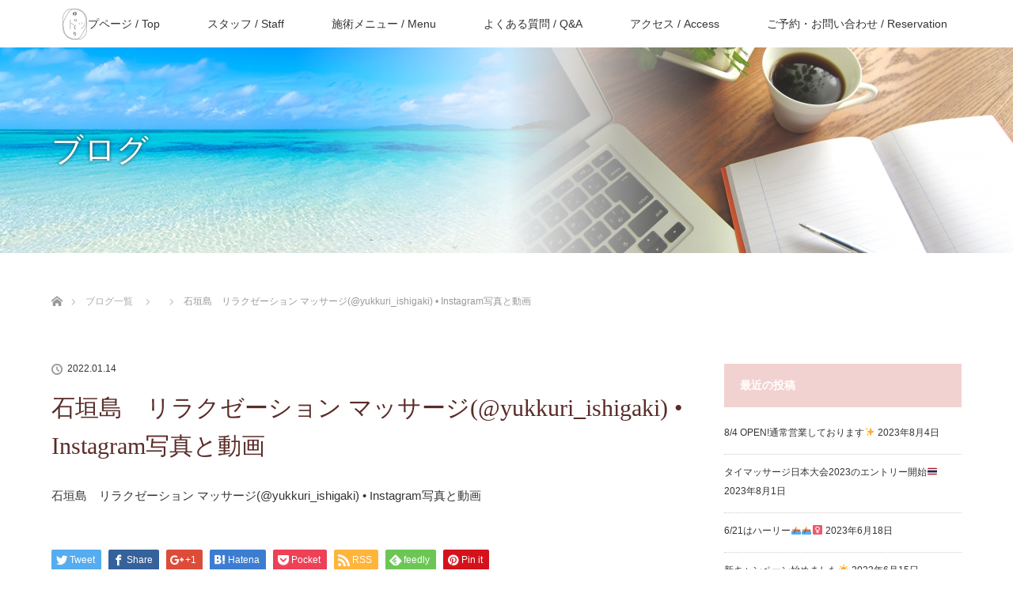

--- FILE ---
content_type: text/html; charset=UTF-8
request_url: https://yukkuri-ishigaki.com/589/%E7%9F%B3%E5%9E%A3%E5%B3%B6%E3%80%80%E3%83%AA%E3%83%A9%E3%82%AF%E3%82%BC%E3%83%BC%E3%82%B7%E3%83%A7%E3%83%B3-%E3%83%9E%E3%83%83%E3%82%B5%E3%83%BC%E3%82%B8yukkuri_ishigaki-instagram/
body_size: 57811
content:
<!DOCTYPE html>
<html class="pc" dir="ltr" lang="ja"
	prefix="og: https://ogp.me/ns#" >
<head prefix="og: http://ogp.me/ns# fb: http://ogp.me/ns/fb#">
<meta charset="UTF-8">
<!--[if IE]><meta http-equiv="X-UA-Compatible" content="IE=edge"><![endif]-->
<meta name="viewport" content="width=device-width">

<meta property="og:type" content="article" />
<meta property="og:url" content="https://yukkuri-ishigaki.com/589/%E7%9F%B3%E5%9E%A3%E5%B3%B6%E3%80%80%E3%83%AA%E3%83%A9%E3%82%AF%E3%82%BC%E3%83%BC%E3%82%B7%E3%83%A7%E3%83%B3-%E3%83%9E%E3%83%83%E3%82%B5%E3%83%BC%E3%82%B8yukkuri_ishigaki-instagram/">
<meta property="og:title" content="石垣島　リラクゼーション マッサージ(@yukkuri_ishigaki) • Instagram写真と動画" />
<meta property="og:description" content="..." />
<meta property="og:site_name" content="石垣島マッサージ「ゆっくり」口コミ紹介多数のタイ古式リラクゼーションサロン" />
<meta property="og:image" content='https://yukkuri-ishigaki.com/web/wp-content/uploads/2018/05/31357778_2186494574710254_4353109531006337024_n.jpg'>
<meta property="og:image:secure_url" content="https://yukkuri-ishigaki.com/web/wp-content/uploads/2018/05/31357778_2186494574710254_4353109531006337024_n.jpg" /> 
<meta property="og:image:width" content="693" /> 
<meta property="og:image:height" content="337" />
<meta property="fb:admins" content="100014381168864" />
<link rel="pingback" href="https://yukkuri-ishigaki.com/web/xmlrpc.php">

		<!-- All in One SEO 4.4.3 - aioseo.com -->
		<title>石垣島 リラクゼーション マッサージ(@yukkuri_ishigaki) • Instagram写真と動画 | 石垣島マッサージ「ゆっくり」口コミ紹介多数のタイ古式リラクゼーションサロン</title>
		<meta name="robots" content="max-image-preview:large" />
		<link rel="canonical" href="https://yukkuri-ishigaki.com/589/%e7%9f%b3%e5%9e%a3%e5%b3%b6%e3%80%80%e3%83%aa%e3%83%a9%e3%82%af%e3%82%bc%e3%83%bc%e3%82%b7%e3%83%a7%e3%83%b3-%e3%83%9e%e3%83%83%e3%82%b5%e3%83%bc%e3%82%b8yukkuri_ishigaki-instagram/" />
		<meta name="generator" content="All in One SEO (AIOSEO) 4.4.3" />
		<meta property="og:locale" content="ja_JP" />
		<meta property="og:site_name" content="石垣島マッサージ「ゆっくり」口コミ紹介多数のタイ古式リラクゼーションサロン |" />
		<meta property="og:type" content="article" />
		<meta property="og:title" content="石垣島 リラクゼーション マッサージ(@yukkuri_ishigaki) • Instagram写真と動画 | 石垣島マッサージ「ゆっくり」口コミ紹介多数のタイ古式リラクゼーションサロン" />
		<meta property="og:url" content="https://yukkuri-ishigaki.com/589/%e7%9f%b3%e5%9e%a3%e5%b3%b6%e3%80%80%e3%83%aa%e3%83%a9%e3%82%af%e3%82%bc%e3%83%bc%e3%82%b7%e3%83%a7%e3%83%b3-%e3%83%9e%e3%83%83%e3%82%b5%e3%83%bc%e3%82%b8yukkuri_ishigaki-instagram/" />
		<meta property="article:published_time" content="2022-01-14T09:51:39+00:00" />
		<meta property="article:modified_time" content="2022-01-14T09:51:39+00:00" />
		<meta name="twitter:card" content="summary" />
		<meta name="twitter:title" content="石垣島 リラクゼーション マッサージ(@yukkuri_ishigaki) • Instagram写真と動画 | 石垣島マッサージ「ゆっくり」口コミ紹介多数のタイ古式リラクゼーションサロン" />
		<script type="application/ld+json" class="aioseo-schema">
			{"@context":"https:\/\/schema.org","@graph":[{"@type":"BreadcrumbList","@id":"https:\/\/yukkuri-ishigaki.com\/589\/%e7%9f%b3%e5%9e%a3%e5%b3%b6%e3%80%80%e3%83%aa%e3%83%a9%e3%82%af%e3%82%bc%e3%83%bc%e3%82%b7%e3%83%a7%e3%83%b3-%e3%83%9e%e3%83%83%e3%82%b5%e3%83%bc%e3%82%b8yukkuri_ishigaki-instagram\/#breadcrumblist","itemListElement":[{"@type":"ListItem","@id":"https:\/\/yukkuri-ishigaki.com\/#listItem","position":1,"item":{"@type":"WebPage","@id":"https:\/\/yukkuri-ishigaki.com\/","name":"\u30db\u30fc\u30e0","url":"https:\/\/yukkuri-ishigaki.com\/"},"nextItem":"https:\/\/yukkuri-ishigaki.com\/589\/%e7%9f%b3%e5%9e%a3%e5%b3%b6%e3%80%80%e3%83%aa%e3%83%a9%e3%82%af%e3%82%bc%e3%83%bc%e3%82%b7%e3%83%a7%e3%83%b3-%e3%83%9e%e3%83%83%e3%82%b5%e3%83%bc%e3%82%b8yukkuri_ishigaki-instagram\/#listItem"},{"@type":"ListItem","@id":"https:\/\/yukkuri-ishigaki.com\/589\/%e7%9f%b3%e5%9e%a3%e5%b3%b6%e3%80%80%e3%83%aa%e3%83%a9%e3%82%af%e3%82%bc%e3%83%bc%e3%82%b7%e3%83%a7%e3%83%b3-%e3%83%9e%e3%83%83%e3%82%b5%e3%83%bc%e3%82%b8yukkuri_ishigaki-instagram\/#listItem","position":2,"item":{"@type":"WebPage","@id":"https:\/\/yukkuri-ishigaki.com\/589\/%e7%9f%b3%e5%9e%a3%e5%b3%b6%e3%80%80%e3%83%aa%e3%83%a9%e3%82%af%e3%82%bc%e3%83%bc%e3%82%b7%e3%83%a7%e3%83%b3-%e3%83%9e%e3%83%83%e3%82%b5%e3%83%bc%e3%82%b8yukkuri_ishigaki-instagram\/","name":"\u77f3\u57a3\u5cf6\u3000\u30ea\u30e9\u30af\u30bc\u30fc\u30b7\u30e7\u30f3 \u30de\u30c3\u30b5\u30fc\u30b8(@yukkuri_ishigaki) \u2022 Instagram\u5199\u771f\u3068\u52d5\u753b","url":"https:\/\/yukkuri-ishigaki.com\/589\/%e7%9f%b3%e5%9e%a3%e5%b3%b6%e3%80%80%e3%83%aa%e3%83%a9%e3%82%af%e3%82%bc%e3%83%bc%e3%82%b7%e3%83%a7%e3%83%b3-%e3%83%9e%e3%83%83%e3%82%b5%e3%83%bc%e3%82%b8yukkuri_ishigaki-instagram\/"},"previousItem":"https:\/\/yukkuri-ishigaki.com\/#listItem"}]},{"@type":"ItemPage","@id":"https:\/\/yukkuri-ishigaki.com\/589\/%e7%9f%b3%e5%9e%a3%e5%b3%b6%e3%80%80%e3%83%aa%e3%83%a9%e3%82%af%e3%82%bc%e3%83%bc%e3%82%b7%e3%83%a7%e3%83%b3-%e3%83%9e%e3%83%83%e3%82%b5%e3%83%bc%e3%82%b8yukkuri_ishigaki-instagram\/#itempage","url":"https:\/\/yukkuri-ishigaki.com\/589\/%e7%9f%b3%e5%9e%a3%e5%b3%b6%e3%80%80%e3%83%aa%e3%83%a9%e3%82%af%e3%82%bc%e3%83%bc%e3%82%b7%e3%83%a7%e3%83%b3-%e3%83%9e%e3%83%83%e3%82%b5%e3%83%bc%e3%82%b8yukkuri_ishigaki-instagram\/","name":"\u77f3\u57a3\u5cf6 \u30ea\u30e9\u30af\u30bc\u30fc\u30b7\u30e7\u30f3 \u30de\u30c3\u30b5\u30fc\u30b8(@yukkuri_ishigaki) \u2022 Instagram\u5199\u771f\u3068\u52d5\u753b | \u77f3\u57a3\u5cf6\u30de\u30c3\u30b5\u30fc\u30b8\u300c\u3086\u3063\u304f\u308a\u300d\u53e3\u30b3\u30df\u7d39\u4ecb\u591a\u6570\u306e\u30bf\u30a4\u53e4\u5f0f\u30ea\u30e9\u30af\u30bc\u30fc\u30b7\u30e7\u30f3\u30b5\u30ed\u30f3","inLanguage":"ja","isPartOf":{"@id":"https:\/\/yukkuri-ishigaki.com\/#website"},"breadcrumb":{"@id":"https:\/\/yukkuri-ishigaki.com\/589\/%e7%9f%b3%e5%9e%a3%e5%b3%b6%e3%80%80%e3%83%aa%e3%83%a9%e3%82%af%e3%82%bc%e3%83%bc%e3%82%b7%e3%83%a7%e3%83%b3-%e3%83%9e%e3%83%83%e3%82%b5%e3%83%bc%e3%82%b8yukkuri_ishigaki-instagram\/#breadcrumblist"},"author":{"@id":"https:\/\/yukkuri-ishigaki.com\/author\/yukkuri\/#author"},"creator":{"@id":"https:\/\/yukkuri-ishigaki.com\/author\/yukkuri\/#author"},"datePublished":"2022-01-14T09:51:39+09:00","dateModified":"2022-01-14T09:51:39+09:00"},{"@type":"Organization","@id":"https:\/\/yukkuri-ishigaki.com\/#organization","name":"\u77f3\u57a3\u5cf6\u30de\u30c3\u30b5\u30fc\u30b8\u300c\u3086\u3063\u304f\u308a\u300d\u53e3\u30b3\u30df\u7d39\u4ecb\u591a\u6570\u306e\u30bf\u30a4\u53e4\u5f0f\u30ea\u30e9\u30af\u30bc\u30fc\u30b7\u30e7\u30f3\u30b5\u30ed\u30f3","url":"https:\/\/yukkuri-ishigaki.com\/"},{"@type":"Person","@id":"https:\/\/yukkuri-ishigaki.com\/author\/yukkuri\/#author","url":"https:\/\/yukkuri-ishigaki.com\/author\/yukkuri\/","name":"yukkuri","image":{"@type":"ImageObject","@id":"https:\/\/yukkuri-ishigaki.com\/589\/%e7%9f%b3%e5%9e%a3%e5%b3%b6%e3%80%80%e3%83%aa%e3%83%a9%e3%82%af%e3%82%bc%e3%83%bc%e3%82%b7%e3%83%a7%e3%83%b3-%e3%83%9e%e3%83%83%e3%82%b5%e3%83%bc%e3%82%b8yukkuri_ishigaki-instagram\/#authorImage","url":"https:\/\/secure.gravatar.com\/avatar\/3c52048c2c1058c28776b26db6e090d5?s=96&d=mm&r=g","width":96,"height":96,"caption":"yukkuri"}},{"@type":"WebSite","@id":"https:\/\/yukkuri-ishigaki.com\/#website","url":"https:\/\/yukkuri-ishigaki.com\/","name":"\u77f3\u57a3\u5cf6\u30de\u30c3\u30b5\u30fc\u30b8\u300c\u3086\u3063\u304f\u308a\u300d\u53e3\u30b3\u30df\u7d39\u4ecb\u591a\u6570\u306e\u30bf\u30a4\u53e4\u5f0f\u30ea\u30e9\u30af\u30bc\u30fc\u30b7\u30e7\u30f3\u30b5\u30ed\u30f3","inLanguage":"ja","publisher":{"@id":"https:\/\/yukkuri-ishigaki.com\/#organization"}}]}
		</script>
		<script type="text/javascript" >
			window.ga=window.ga||function(){(ga.q=ga.q||[]).push(arguments)};ga.l=+new Date;
			ga('create', "UA-107735128-3", 'auto');
			ga('send', 'pageview');
		</script>
		<script async src="https://www.google-analytics.com/analytics.js"></script>
		<!-- All in One SEO -->

<link rel='dns-prefetch' href='//s.w.org' />
<link rel="alternate" type="application/rss+xml" title="石垣島マッサージ「ゆっくり」口コミ紹介多数のタイ古式リラクゼーションサロン &raquo; フィード" href="https://yukkuri-ishigaki.com/feed/" />
<link rel="alternate" type="application/rss+xml" title="石垣島マッサージ「ゆっくり」口コミ紹介多数のタイ古式リラクゼーションサロン &raquo; コメントフィード" href="https://yukkuri-ishigaki.com/comments/feed/" />
<link rel="alternate" type="application/rss+xml" title="石垣島マッサージ「ゆっくり」口コミ紹介多数のタイ古式リラクゼーションサロン &raquo; 石垣島　リラクゼーション マッサージ(@yukkuri_ishigaki) • Instagram写真と動画 のコメントのフィード" href="https://yukkuri-ishigaki.com/589/%e7%9f%b3%e5%9e%a3%e5%b3%b6%e3%80%80%e3%83%aa%e3%83%a9%e3%82%af%e3%82%bc%e3%83%bc%e3%82%b7%e3%83%a7%e3%83%b3-%e3%83%9e%e3%83%83%e3%82%b5%e3%83%bc%e3%82%b8yukkuri_ishigaki-instagram/feed/" />
		<script type="text/javascript">
			window._wpemojiSettings = {"baseUrl":"https:\/\/s.w.org\/images\/core\/emoji\/13.0.1\/72x72\/","ext":".png","svgUrl":"https:\/\/s.w.org\/images\/core\/emoji\/13.0.1\/svg\/","svgExt":".svg","source":{"concatemoji":"https:\/\/yukkuri-ishigaki.com\/web\/wp-includes\/js\/wp-emoji-release.min.js?ver=5.7.14"}};
			!function(e,a,t){var n,r,o,i=a.createElement("canvas"),p=i.getContext&&i.getContext("2d");function s(e,t){var a=String.fromCharCode;p.clearRect(0,0,i.width,i.height),p.fillText(a.apply(this,e),0,0);e=i.toDataURL();return p.clearRect(0,0,i.width,i.height),p.fillText(a.apply(this,t),0,0),e===i.toDataURL()}function c(e){var t=a.createElement("script");t.src=e,t.defer=t.type="text/javascript",a.getElementsByTagName("head")[0].appendChild(t)}for(o=Array("flag","emoji"),t.supports={everything:!0,everythingExceptFlag:!0},r=0;r<o.length;r++)t.supports[o[r]]=function(e){if(!p||!p.fillText)return!1;switch(p.textBaseline="top",p.font="600 32px Arial",e){case"flag":return s([127987,65039,8205,9895,65039],[127987,65039,8203,9895,65039])?!1:!s([55356,56826,55356,56819],[55356,56826,8203,55356,56819])&&!s([55356,57332,56128,56423,56128,56418,56128,56421,56128,56430,56128,56423,56128,56447],[55356,57332,8203,56128,56423,8203,56128,56418,8203,56128,56421,8203,56128,56430,8203,56128,56423,8203,56128,56447]);case"emoji":return!s([55357,56424,8205,55356,57212],[55357,56424,8203,55356,57212])}return!1}(o[r]),t.supports.everything=t.supports.everything&&t.supports[o[r]],"flag"!==o[r]&&(t.supports.everythingExceptFlag=t.supports.everythingExceptFlag&&t.supports[o[r]]);t.supports.everythingExceptFlag=t.supports.everythingExceptFlag&&!t.supports.flag,t.DOMReady=!1,t.readyCallback=function(){t.DOMReady=!0},t.supports.everything||(n=function(){t.readyCallback()},a.addEventListener?(a.addEventListener("DOMContentLoaded",n,!1),e.addEventListener("load",n,!1)):(e.attachEvent("onload",n),a.attachEvent("onreadystatechange",function(){"complete"===a.readyState&&t.readyCallback()})),(n=t.source||{}).concatemoji?c(n.concatemoji):n.wpemoji&&n.twemoji&&(c(n.twemoji),c(n.wpemoji)))}(window,document,window._wpemojiSettings);
		</script>
		<style type="text/css">
img.wp-smiley,
img.emoji {
	display: inline !important;
	border: none !important;
	box-shadow: none !important;
	height: 1em !important;
	width: 1em !important;
	margin: 0 .07em !important;
	vertical-align: -0.1em !important;
	background: none !important;
	padding: 0 !important;
}
</style>
	<link rel='stylesheet' id='style-css'  href='https://yukkuri-ishigaki.com/web/wp-content/themes/lotus_tcd039/style.css?ver=2.0.1' type='text/css' media='all' />
<link rel='stylesheet' id='wp-block-library-css'  href='https://yukkuri-ishigaki.com/web/wp-includes/css/dist/block-library/style.min.css?ver=5.7.14' type='text/css' media='all' />
<link rel='stylesheet' id='contact-form-7-css'  href='https://yukkuri-ishigaki.com/web/wp-content/plugins/contact-form-7/includes/css/styles.css?ver=5.5.6.1' type='text/css' media='all' />
<link rel='stylesheet' id='tcd-maps-css'  href='https://yukkuri-ishigaki.com/web/wp-content/plugins/tcd-google-maps/admin.css?ver=5.7.14' type='text/css' media='all' />
<script type='text/javascript' src='https://yukkuri-ishigaki.com/web/wp-includes/js/jquery/jquery.min.js?ver=3.5.1' id='jquery-core-js'></script>
<script type='text/javascript' src='https://yukkuri-ishigaki.com/web/wp-includes/js/jquery/jquery-migrate.min.js?ver=3.3.2' id='jquery-migrate-js'></script>
<link rel="https://api.w.org/" href="https://yukkuri-ishigaki.com/wp-json/" /><link rel="alternate" type="application/json" href="https://yukkuri-ishigaki.com/wp-json/wp/v2/media/590" /><link rel='shortlink' href='https://yukkuri-ishigaki.com/?p=590' />
<link rel="alternate" type="application/json+oembed" href="https://yukkuri-ishigaki.com/wp-json/oembed/1.0/embed?url=https%3A%2F%2Fyukkuri-ishigaki.com%2F589%2F%25e7%259f%25b3%25e5%259e%25a3%25e5%25b3%25b6%25e3%2580%2580%25e3%2583%25aa%25e3%2583%25a9%25e3%2582%25af%25e3%2582%25bc%25e3%2583%25bc%25e3%2582%25b7%25e3%2583%25a7%25e3%2583%25b3-%25e3%2583%259e%25e3%2583%2583%25e3%2582%25b5%25e3%2583%25bc%25e3%2582%25b8yukkuri_ishigaki-instagram%2F" />
<link rel="alternate" type="text/xml+oembed" href="https://yukkuri-ishigaki.com/wp-json/oembed/1.0/embed?url=https%3A%2F%2Fyukkuri-ishigaki.com%2F589%2F%25e7%259f%25b3%25e5%259e%25a3%25e5%25b3%25b6%25e3%2580%2580%25e3%2583%25aa%25e3%2583%25a9%25e3%2582%25af%25e3%2582%25bc%25e3%2583%25bc%25e3%2582%25b7%25e3%2583%25a7%25e3%2583%25b3-%25e3%2583%259e%25e3%2583%2583%25e3%2582%25b5%25e3%2583%25bc%25e3%2582%25b8yukkuri_ishigaki-instagram%2F&#038;format=xml" />

<link rel="stylesheet" media="screen and (max-width:770px)" href="https://yukkuri-ishigaki.com/web/wp-content/themes/lotus_tcd039/responsive.css?ver=2.0.1">
<link rel="stylesheet" href="https://yukkuri-ishigaki.com/web/wp-content/themes/lotus_tcd039/css/footer-bar.css?ver=2.0.1">

<script src="https://yukkuri-ishigaki.com/web/wp-content/themes/lotus_tcd039/js/jquery.easing.1.3.js?ver=2.0.1"></script>
<script src="https://yukkuri-ishigaki.com/web/wp-content/themes/lotus_tcd039/js/jscript.js?ver=2.0.1"></script>
<script src="https://yukkuri-ishigaki.com/web/wp-content/themes/lotus_tcd039/js/functions.js?ver=2.0.1"></script>
<script src="https://yukkuri-ishigaki.com/web/wp-content/themes/lotus_tcd039/js/comment.js?ver=2.0.1"></script>
<script src="https://yukkuri-ishigaki.com/web/wp-content/themes/lotus_tcd039/js/header_fix.js?ver=2.0.1"></script>

<style type="text/css">
body, input, textarea { font-family: Verdana, "ヒラギノ角ゴ ProN W3", "Hiragino Kaku Gothic ProN", "メイリオ", Meiryo, sans-serif; }
.rich_font { font-weight:500; font-family: "Times New Roman" , "游明朝" , "Yu Mincho" , "游明朝体" , "YuMincho" , "ヒラギノ明朝 Pro W3" , "Hiragino Mincho Pro" , "HiraMinProN-W3" , "HGS明朝E" , "ＭＳ Ｐ明朝" , "MS PMincho" , serif; }

body { font-size:15px; }

.pc #header .logo { font-size:21px; }
.mobile #header .logo { font-size:18px; }
.pc #header .desc { font-size:12px; }
#footer_logo .logo { font-size:40px; }
#footer_logo .desc { font-size:12px; }
.pc #header #logo_text_fixed .logo { font-size:21px; }

.index_box_list .image img, #index_blog_list li .image img, #related_post li a.image img, .styled_post_list1 .image img, #recent_news .image img{
  -webkit-transition: all 0.35s ease-in-out; -moz-transition: all 0.35s ease-in-out; transition: all 0.35s ease-in-out;
  -webkit-transform: scale(1); -moz-transform: scale(1); -ms-transform: scale(1); -o-transform: scale(1); transform: scale(1);
  -webkit-backface-visibility:hidden; backface-visibility:hidden;
}
.index_box_list .image a:hover img, #index_blog_list li .image:hover img, #related_post li a.image:hover img, .styled_post_list1 .image:hover img, #recent_news .image:hover img{
 -webkit-transform: scale(1.2); -moz-transform: scale(1.2); -ms-transform: scale(1.2); -o-transform: scale(1.2); transform: scale(1.2);
}

.pc .home #header_top{ background:rgba(255,255,255,1) }
.pc .home #global_menu{ background:rgba(255,255,255,1.0) }
.pc .header_fix #header{ background:rgba(255,255,255,1) }
	.pc .not_home #header{ background:rgba(255,255,255,1.0) }
.pc .not_home.header_fix2 #header{ background:rgba(255,255,255,1) }
.pc #global_menu > ul > li > a{ color:#333333; }

.pc #index_content2 .catchphrase .headline { font-size:40px; }
.pc #index_content2 .catchphrase .desc { font-size:15px; }

#post_title { font-size:30px; }
.post_content { font-size:15px; }

a:hover, #comment_header ul li a:hover, .pc #global_menu > ul > li.active > a, .pc #global_menu li.current-menu-item > a, .pc #global_menu > ul > li > a:hover, #header_logo .logo a:hover, #bread_crumb li.home a:hover:before, #bread_crumb li a:hover,
 .footer_menu li:first-child a, .footer_menu li:only-child a, #previous_next_post a:hover, .color_headline
  { color:#5A2C28; }

.pc #global_menu ul ul a, #return_top a, .next_page_link a:hover, .page_navi a:hover, .collapse_category_list li a:hover .count, .index_archive_link a:hover, .slick-arrow:hover, #header_logo_index .link:hover,
 #previous_next_page a:hover, .page_navi p.back a:hover, .collapse_category_list li a:hover .count, .mobile #global_menu li a:hover,
  #wp-calendar td a:hover, #wp-calendar #prev a:hover, #wp-calendar #next a:hover, .widget_search #search-btn input:hover, .widget_search #searchsubmit:hover, .side_widget.google_search #searchsubmit:hover,
   #submit_comment:hover, #comment_header ul li a:hover, #comment_header ul li.comment_switch_active a, #comment_header #comment_closed p, #post_pagination a:hover, #post_pagination p, a.menu_button:hover, .mobile .footer_menu a:hover, .mobile #footer_menu_bottom li a:hover
    { background-color:#5A2C28; }

.pc #global_menu ul ul a:hover, #return_top a:hover
 { background-color:#BD5E68; }

.side_headline, #footer_address, #recent_news .headline, .page_navi span.current
 { background-color:#F2D2D0; }

#index_content1_top
 { background-color:#F9F8F4; }

#comment_textarea textarea:focus, #guest_info input:focus, #comment_header ul li a:hover, #comment_header ul li.comment_switch_active a, #comment_header #comment_closed p
 { border-color:#5A2C28; }

#comment_header ul li.comment_switch_active a:after, #comment_header #comment_closed p:after
 { border-color:#5A2C28 transparent transparent transparent; }

.collapse_category_list li a:before
 { border-color: transparent transparent transparent #5A2C28; }


  #site_loader_spinner { border:4px solid rgba(90,44,40,0.2); border-top-color:#5A2C28; }


</style>


<script type="text/javascript">
 jQuery(document).ready(function($){
  $('a').not('a[href^="#"], a[href^="tel"], [href^="javascript:void(0);"], a[target="_blank"]').click(function(){
   var pass = $(this).attr("href");
   $('#site_wrap').animate({opacity:'0'},400,function(){
    $('#site_loader_overlay').show();
    $('#site_loader_spinner').show();
    location.href = pass;
    setTimeout(function(){
     $('#site_wrap').css({opacity:'1'})
    },2500);
   });
   return false;
  });
 });
</script>


<style type="text/css"></style>		<style type="text/css" id="wp-custom-css">
			.concepttext{
	width:300px;
	line-height:200%;
	background:#6E3830;
	margin:30px auto;
	text-align:center;
	font-size:18px;
	color:#fff;
	display:block;
}

.conceptlink{
	display:block;
	color:#fff;
}
.conceptlink:hover {color:#6E3830;background:#fff;border:solid 1px #6E3830;} 
.conceptlink:active {color:#fff;} 		</style>
		<meta name="google-site-verification" content="B_zQVcjIga9luF4d2W8OesQR2goeFObw2nP6o-VdOxA" />

		<!-- All in One SEO 4.4.3 - aioseo.com -->
		<meta name="robots" content="max-image-preview:large" />
		<link rel="canonical" href="https://yukkuri-ishigaki.com/589/%e7%9f%b3%e5%9e%a3%e5%b3%b6%e3%80%80%e3%83%aa%e3%83%a9%e3%82%af%e3%82%bc%e3%83%bc%e3%82%b7%e3%83%a7%e3%83%b3-%e3%83%9e%e3%83%83%e3%82%b5%e3%83%bc%e3%82%b8yukkuri_ishigaki-instagram/" />
		<meta name="generator" content="All in One SEO (AIOSEO) 4.4.3" />
		<meta property="og:locale" content="ja_JP" />
		<meta property="og:site_name" content="石垣島マッサージ「ゆっくり」口コミ紹介多数のタイ古式リラクゼーションサロン |" />
		<meta property="og:type" content="article" />
		<meta property="og:title" content="石垣島 リラクゼーション マッサージ(@yukkuri_ishigaki) • Instagram写真と動画 | 石垣島マッサージ「ゆっくり」口コミ紹介多数のタイ古式リラクゼーションサロン" />
		<meta property="og:url" content="https://yukkuri-ishigaki.com/589/%e7%9f%b3%e5%9e%a3%e5%b3%b6%e3%80%80%e3%83%aa%e3%83%a9%e3%82%af%e3%82%bc%e3%83%bc%e3%82%b7%e3%83%a7%e3%83%b3-%e3%83%9e%e3%83%83%e3%82%b5%e3%83%bc%e3%82%b8yukkuri_ishigaki-instagram/" />
		<meta property="article:published_time" content="2022-01-14T09:51:39+00:00" />
		<meta property="article:modified_time" content="2022-01-14T09:51:39+00:00" />
		<meta name="twitter:card" content="summary" />
		<meta name="twitter:title" content="石垣島 リラクゼーション マッサージ(@yukkuri_ishigaki) • Instagram写真と動画 | 石垣島マッサージ「ゆっくり」口コミ紹介多数のタイ古式リラクゼーションサロン" />
		<script type="application/ld+json" class="aioseo-schema">
			{"@context":"https:\/\/schema.org","@graph":[{"@type":"BreadcrumbList","@id":"https:\/\/yukkuri-ishigaki.com\/589\/%e7%9f%b3%e5%9e%a3%e5%b3%b6%e3%80%80%e3%83%aa%e3%83%a9%e3%82%af%e3%82%bc%e3%83%bc%e3%82%b7%e3%83%a7%e3%83%b3-%e3%83%9e%e3%83%83%e3%82%b5%e3%83%bc%e3%82%b8yukkuri_ishigaki-instagram\/#breadcrumblist","itemListElement":[{"@type":"ListItem","@id":"https:\/\/yukkuri-ishigaki.com\/#listItem","position":1,"item":{"@type":"WebPage","@id":"https:\/\/yukkuri-ishigaki.com\/","name":"\u30db\u30fc\u30e0","url":"https:\/\/yukkuri-ishigaki.com\/"},"nextItem":"https:\/\/yukkuri-ishigaki.com\/589\/%e7%9f%b3%e5%9e%a3%e5%b3%b6%e3%80%80%e3%83%aa%e3%83%a9%e3%82%af%e3%82%bc%e3%83%bc%e3%82%b7%e3%83%a7%e3%83%b3-%e3%83%9e%e3%83%83%e3%82%b5%e3%83%bc%e3%82%b8yukkuri_ishigaki-instagram\/#listItem"},{"@type":"ListItem","@id":"https:\/\/yukkuri-ishigaki.com\/589\/%e7%9f%b3%e5%9e%a3%e5%b3%b6%e3%80%80%e3%83%aa%e3%83%a9%e3%82%af%e3%82%bc%e3%83%bc%e3%82%b7%e3%83%a7%e3%83%b3-%e3%83%9e%e3%83%83%e3%82%b5%e3%83%bc%e3%82%b8yukkuri_ishigaki-instagram\/#listItem","position":2,"item":{"@type":"WebPage","@id":"https:\/\/yukkuri-ishigaki.com\/589\/%e7%9f%b3%e5%9e%a3%e5%b3%b6%e3%80%80%e3%83%aa%e3%83%a9%e3%82%af%e3%82%bc%e3%83%bc%e3%82%b7%e3%83%a7%e3%83%b3-%e3%83%9e%e3%83%83%e3%82%b5%e3%83%bc%e3%82%b8yukkuri_ishigaki-instagram\/","name":"\u77f3\u57a3\u5cf6\u3000\u30ea\u30e9\u30af\u30bc\u30fc\u30b7\u30e7\u30f3 \u30de\u30c3\u30b5\u30fc\u30b8(@yukkuri_ishigaki) \u2022 Instagram\u5199\u771f\u3068\u52d5\u753b","url":"https:\/\/yukkuri-ishigaki.com\/589\/%e7%9f%b3%e5%9e%a3%e5%b3%b6%e3%80%80%e3%83%aa%e3%83%a9%e3%82%af%e3%82%bc%e3%83%bc%e3%82%b7%e3%83%a7%e3%83%b3-%e3%83%9e%e3%83%83%e3%82%b5%e3%83%bc%e3%82%b8yukkuri_ishigaki-instagram\/"},"previousItem":"https:\/\/yukkuri-ishigaki.com\/#listItem"}]},{"@type":"ItemPage","@id":"https:\/\/yukkuri-ishigaki.com\/589\/%e7%9f%b3%e5%9e%a3%e5%b3%b6%e3%80%80%e3%83%aa%e3%83%a9%e3%82%af%e3%82%bc%e3%83%bc%e3%82%b7%e3%83%a7%e3%83%b3-%e3%83%9e%e3%83%83%e3%82%b5%e3%83%bc%e3%82%b8yukkuri_ishigaki-instagram\/#itempage","url":"https:\/\/yukkuri-ishigaki.com\/589\/%e7%9f%b3%e5%9e%a3%e5%b3%b6%e3%80%80%e3%83%aa%e3%83%a9%e3%82%af%e3%82%bc%e3%83%bc%e3%82%b7%e3%83%a7%e3%83%b3-%e3%83%9e%e3%83%83%e3%82%b5%e3%83%bc%e3%82%b8yukkuri_ishigaki-instagram\/","name":"\u77f3\u57a3\u5cf6 \u30ea\u30e9\u30af\u30bc\u30fc\u30b7\u30e7\u30f3 \u30de\u30c3\u30b5\u30fc\u30b8(@yukkuri_ishigaki) \u2022 Instagram\u5199\u771f\u3068\u52d5\u753b | \u77f3\u57a3\u5cf6\u30de\u30c3\u30b5\u30fc\u30b8\u300c\u3086\u3063\u304f\u308a\u300d\u53e3\u30b3\u30df\u7d39\u4ecb\u591a\u6570\u306e\u30bf\u30a4\u53e4\u5f0f\u30ea\u30e9\u30af\u30bc\u30fc\u30b7\u30e7\u30f3\u30b5\u30ed\u30f3","inLanguage":"ja","isPartOf":{"@id":"https:\/\/yukkuri-ishigaki.com\/#website"},"breadcrumb":{"@id":"https:\/\/yukkuri-ishigaki.com\/589\/%e7%9f%b3%e5%9e%a3%e5%b3%b6%e3%80%80%e3%83%aa%e3%83%a9%e3%82%af%e3%82%bc%e3%83%bc%e3%82%b7%e3%83%a7%e3%83%b3-%e3%83%9e%e3%83%83%e3%82%b5%e3%83%bc%e3%82%b8yukkuri_ishigaki-instagram\/#breadcrumblist"},"author":{"@id":"https:\/\/yukkuri-ishigaki.com\/author\/yukkuri\/#author"},"creator":{"@id":"https:\/\/yukkuri-ishigaki.com\/author\/yukkuri\/#author"},"datePublished":"2022-01-14T09:51:39+09:00","dateModified":"2022-01-14T09:51:39+09:00"},{"@type":"Organization","@id":"https:\/\/yukkuri-ishigaki.com\/#organization","name":"\u77f3\u57a3\u5cf6\u30de\u30c3\u30b5\u30fc\u30b8\u300c\u3086\u3063\u304f\u308a\u300d\u53e3\u30b3\u30df\u7d39\u4ecb\u591a\u6570\u306e\u30bf\u30a4\u53e4\u5f0f\u30ea\u30e9\u30af\u30bc\u30fc\u30b7\u30e7\u30f3\u30b5\u30ed\u30f3","url":"https:\/\/yukkuri-ishigaki.com\/"},{"@type":"Person","@id":"https:\/\/yukkuri-ishigaki.com\/author\/yukkuri\/#author","url":"https:\/\/yukkuri-ishigaki.com\/author\/yukkuri\/","name":"yukkuri","image":{"@type":"ImageObject","@id":"https:\/\/yukkuri-ishigaki.com\/589\/%e7%9f%b3%e5%9e%a3%e5%b3%b6%e3%80%80%e3%83%aa%e3%83%a9%e3%82%af%e3%82%bc%e3%83%bc%e3%82%b7%e3%83%a7%e3%83%b3-%e3%83%9e%e3%83%83%e3%82%b5%e3%83%bc%e3%82%b8yukkuri_ishigaki-instagram\/#authorImage","url":"https:\/\/secure.gravatar.com\/avatar\/3c52048c2c1058c28776b26db6e090d5?s=96&d=mm&r=g","width":96,"height":96,"caption":"yukkuri"}},{"@type":"WebSite","@id":"https:\/\/yukkuri-ishigaki.com\/#website","url":"https:\/\/yukkuri-ishigaki.com\/","name":"\u77f3\u57a3\u5cf6\u30de\u30c3\u30b5\u30fc\u30b8\u300c\u3086\u3063\u304f\u308a\u300d\u53e3\u30b3\u30df\u7d39\u4ecb\u591a\u6570\u306e\u30bf\u30a4\u53e4\u5f0f\u30ea\u30e9\u30af\u30bc\u30fc\u30b7\u30e7\u30f3\u30b5\u30ed\u30f3","inLanguage":"ja","publisher":{"@id":"https:\/\/yukkuri-ishigaki.com\/#organization"}}]}
		</script>
		<script type="text/javascript" >
			window.ga=window.ga||function(){(ga.q=ga.q||[]).push(arguments)};ga.l=+new Date;
			ga('create', "UA-107735128-3", 'auto');
			ga('send', 'pageview');
		</script>
		<script async src="https://www.google-analytics.com/analytics.js"></script>
		<!-- All in One SEO -->

<link rel='dns-prefetch' href='//s.w.org' />
<link rel="alternate" type="application/rss+xml" title="石垣島マッサージ「ゆっくり」口コミ紹介多数のタイ古式リラクゼーションサロン &raquo; フィード" href="https://yukkuri-ishigaki.com/feed/" />
<link rel="alternate" type="application/rss+xml" title="石垣島マッサージ「ゆっくり」口コミ紹介多数のタイ古式リラクゼーションサロン &raquo; コメントフィード" href="https://yukkuri-ishigaki.com/comments/feed/" />
<link rel="alternate" type="application/rss+xml" title="石垣島マッサージ「ゆっくり」口コミ紹介多数のタイ古式リラクゼーションサロン &raquo; 石垣島　リラクゼーション マッサージ(@yukkuri_ishigaki) • Instagram写真と動画 のコメントのフィード" href="https://yukkuri-ishigaki.com/589/%e7%9f%b3%e5%9e%a3%e5%b3%b6%e3%80%80%e3%83%aa%e3%83%a9%e3%82%af%e3%82%bc%e3%83%bc%e3%82%b7%e3%83%a7%e3%83%b3-%e3%83%9e%e3%83%83%e3%82%b5%e3%83%bc%e3%82%b8yukkuri_ishigaki-instagram/feed/" />
<script type='text/javascript' src='https://yukkuri-ishigaki.com/web/wp-includes/js/wp-embed.min.js?ver=5.7.14' id='wp-embed-js'></script>
<link rel="https://api.w.org/" href="https://yukkuri-ishigaki.com/wp-json/" /><link rel="alternate" type="application/json" href="https://yukkuri-ishigaki.com/wp-json/wp/v2/media/590" /><link rel='shortlink' href='https://yukkuri-ishigaki.com/?p=590' />
<link rel="alternate" type="application/json+oembed" href="https://yukkuri-ishigaki.com/wp-json/oembed/1.0/embed?url=https%3A%2F%2Fyukkuri-ishigaki.com%2F589%2F%25e7%259f%25b3%25e5%259e%25a3%25e5%25b3%25b6%25e3%2580%2580%25e3%2583%25aa%25e3%2583%25a9%25e3%2582%25af%25e3%2582%25bc%25e3%2583%25bc%25e3%2582%25b7%25e3%2583%25a7%25e3%2583%25b3-%25e3%2583%259e%25e3%2583%2583%25e3%2582%25b5%25e3%2583%25bc%25e3%2582%25b8yukkuri_ishigaki-instagram%2F" />
<link rel="alternate" type="text/xml+oembed" href="https://yukkuri-ishigaki.com/wp-json/oembed/1.0/embed?url=https%3A%2F%2Fyukkuri-ishigaki.com%2F589%2F%25e7%259f%25b3%25e5%259e%25a3%25e5%25b3%25b6%25e3%2580%2580%25e3%2583%25aa%25e3%2583%25a9%25e3%2582%25af%25e3%2582%25bc%25e3%2583%25bc%25e3%2582%25b7%25e3%2583%25a7%25e3%2583%25b3-%25e3%2583%259e%25e3%2583%2583%25e3%2582%25b5%25e3%2583%25bc%25e3%2582%25b8yukkuri_ishigaki-instagram%2F&#038;format=xml" />

<link rel="stylesheet" media="screen and (max-width:770px)" href="https://yukkuri-ishigaki.com/web/wp-content/themes/lotus_tcd039/responsive.css?ver=2.0.1">
<link rel="stylesheet" href="https://yukkuri-ishigaki.com/web/wp-content/themes/lotus_tcd039/css/footer-bar.css?ver=2.0.1">

<script src="https://yukkuri-ishigaki.com/web/wp-content/themes/lotus_tcd039/js/jquery.easing.1.3.js?ver=2.0.1"></script>
<script src="https://yukkuri-ishigaki.com/web/wp-content/themes/lotus_tcd039/js/jscript.js?ver=2.0.1"></script>
<script src="https://yukkuri-ishigaki.com/web/wp-content/themes/lotus_tcd039/js/functions.js?ver=2.0.1"></script>
<script src="https://yukkuri-ishigaki.com/web/wp-content/themes/lotus_tcd039/js/comment.js?ver=2.0.1"></script>
<script src="https://yukkuri-ishigaki.com/web/wp-content/themes/lotus_tcd039/js/header_fix.js?ver=2.0.1"></script>

<style type="text/css">
body, input, textarea { font-family: Verdana, "ヒラギノ角ゴ ProN W3", "Hiragino Kaku Gothic ProN", "メイリオ", Meiryo, sans-serif; }
.rich_font { font-weight:500; font-family: "Times New Roman" , "游明朝" , "Yu Mincho" , "游明朝体" , "YuMincho" , "ヒラギノ明朝 Pro W3" , "Hiragino Mincho Pro" , "HiraMinProN-W3" , "HGS明朝E" , "ＭＳ Ｐ明朝" , "MS PMincho" , serif; }

body { font-size:15px; }

.pc #header .logo { font-size:21px; }
.mobile #header .logo { font-size:18px; }
.pc #header .desc { font-size:12px; }
#footer_logo .logo { font-size:40px; }
#footer_logo .desc { font-size:12px; }
.pc #header #logo_text_fixed .logo { font-size:21px; }

.index_box_list .image img, #index_blog_list li .image img, #related_post li a.image img, .styled_post_list1 .image img, #recent_news .image img{
  -webkit-transition: all 0.35s ease-in-out; -moz-transition: all 0.35s ease-in-out; transition: all 0.35s ease-in-out;
  -webkit-transform: scale(1); -moz-transform: scale(1); -ms-transform: scale(1); -o-transform: scale(1); transform: scale(1);
  -webkit-backface-visibility:hidden; backface-visibility:hidden;
}
.index_box_list .image a:hover img, #index_blog_list li .image:hover img, #related_post li a.image:hover img, .styled_post_list1 .image:hover img, #recent_news .image:hover img{
 -webkit-transform: scale(1.2); -moz-transform: scale(1.2); -ms-transform: scale(1.2); -o-transform: scale(1.2); transform: scale(1.2);
}

.pc .home #header_top{ background:rgba(255,255,255,1) }
.pc .home #global_menu{ background:rgba(255,255,255,1.0) }
.pc .header_fix #header{ background:rgba(255,255,255,1) }
	.pc .not_home #header{ background:rgba(255,255,255,1.0) }
.pc .not_home.header_fix2 #header{ background:rgba(255,255,255,1) }
.pc #global_menu > ul > li > a{ color:#333333; }

.pc #index_content2 .catchphrase .headline { font-size:40px; }
.pc #index_content2 .catchphrase .desc { font-size:15px; }

#post_title { font-size:30px; }
.post_content { font-size:15px; }

a:hover, #comment_header ul li a:hover, .pc #global_menu > ul > li.active > a, .pc #global_menu li.current-menu-item > a, .pc #global_menu > ul > li > a:hover, #header_logo .logo a:hover, #bread_crumb li.home a:hover:before, #bread_crumb li a:hover,
 .footer_menu li:first-child a, .footer_menu li:only-child a, #previous_next_post a:hover, .color_headline
  { color:#5A2C28; }

.pc #global_menu ul ul a, #return_top a, .next_page_link a:hover, .page_navi a:hover, .collapse_category_list li a:hover .count, .index_archive_link a:hover, .slick-arrow:hover, #header_logo_index .link:hover,
 #previous_next_page a:hover, .page_navi p.back a:hover, .collapse_category_list li a:hover .count, .mobile #global_menu li a:hover,
  #wp-calendar td a:hover, #wp-calendar #prev a:hover, #wp-calendar #next a:hover, .widget_search #search-btn input:hover, .widget_search #searchsubmit:hover, .side_widget.google_search #searchsubmit:hover,
   #submit_comment:hover, #comment_header ul li a:hover, #comment_header ul li.comment_switch_active a, #comment_header #comment_closed p, #post_pagination a:hover, #post_pagination p, a.menu_button:hover, .mobile .footer_menu a:hover, .mobile #footer_menu_bottom li a:hover
    { background-color:#5A2C28; }

.pc #global_menu ul ul a:hover, #return_top a:hover
 { background-color:#BD5E68; }

.side_headline, #footer_address, #recent_news .headline, .page_navi span.current
 { background-color:#F2D2D0; }

#index_content1_top
 { background-color:#F9F8F4; }

#comment_textarea textarea:focus, #guest_info input:focus, #comment_header ul li a:hover, #comment_header ul li.comment_switch_active a, #comment_header #comment_closed p
 { border-color:#5A2C28; }

#comment_header ul li.comment_switch_active a:after, #comment_header #comment_closed p:after
 { border-color:#5A2C28 transparent transparent transparent; }

.collapse_category_list li a:before
 { border-color: transparent transparent transparent #5A2C28; }


  #site_loader_spinner { border:4px solid rgba(90,44,40,0.2); border-top-color:#5A2C28; }


</style>


<script type="text/javascript">
 jQuery(document).ready(function($){
  $('a').not('a[href^="#"], a[href^="tel"], [href^="javascript:void(0);"], a[target="_blank"]').click(function(){
   var pass = $(this).attr("href");
   $('#site_wrap').animate({opacity:'0'},400,function(){
    $('#site_loader_overlay').show();
    $('#site_loader_spinner').show();
    location.href = pass;
    setTimeout(function(){
     $('#site_wrap').css({opacity:'1'})
    },2500);
   });
   return false;
  });
 });
</script>


<style type="text/css"></style>		<style type="text/css" id="wp-custom-css">
			.concepttext{
	width:300px;
	line-height:200%;
	background:#6E3830;
	margin:30px auto;
	text-align:center;
	font-size:18px;
	color:#fff;
	display:block;
}

.conceptlink{
	display:block;
	color:#fff;
}
.conceptlink:hover {color:#6E3830;background:#fff;border:solid 1px #6E3830;} 
.conceptlink:active {color:#fff;} 		</style>
			<link rel="shortcut icon" href="https://yukkuri-ishigaki.com/web/wp-content/themes/lotus_tcd039/yukkurifavi.ico" />
</head>
<body id="body" class="attachment attachment-template-default single single-attachment postid-590 attachmentid-590 attachment-html mobile_header_fix not_home fix_top">

<div id="site_loader_overlay">
 <div id="site_loader_spinner"></div>
</div>
<div id="site_wrap">

 <div id="header">
  <div id="header_top">
   <div id="header_logo">
    <div id="logo_image">
 <h1 class="logo">
  <a href="https://yukkuri-ishigaki.com/" title="石垣島マッサージ「ゆっくり」口コミ紹介多数のタイ古式リラクゼーションサロン" data-label="石垣島マッサージ「ゆっくり」口コミ紹介多数のタイ古式リラクゼーションサロン"><img class="h_logo" src="https://yukkuri-ishigaki.com/web/wp-content/uploads/2018/04/logomain_01-1.png?1768733731" alt="石垣島マッサージ「ゆっくり」口コミ紹介多数のタイ古式リラクゼーションサロン" title="石垣島マッサージ「ゆっくり」口コミ紹介多数のタイ古式リラクゼーションサロン" /></a>
 </h1>
</div>
   </div>
  </div><!-- END #header_top -->
    <div id="header_bottom">
   <a href="#" class="menu_button"><span>menu</span></a>
   <div id="logo_image_fixed">
 <p class="logo"><a href="https://yukkuri-ishigaki.com/" title="石垣島マッサージ「ゆっくり」口コミ紹介多数のタイ古式リラクゼーションサロン"><img class="s_logo" src="https://yukkuri-ishigaki.com/web/wp-content/uploads/2018/04/otherlogo.png?1768733731" alt="石垣島マッサージ「ゆっくり」口コミ紹介多数のタイ古式リラクゼーションサロン" title="石垣島マッサージ「ゆっくり」口コミ紹介多数のタイ古式リラクゼーションサロン" /></a></p>
</div>
   <div id="global_menu">
    <ul id="menu-mainmenu" class="menu"><li id="menu-item-15" class="menu-item menu-item-type-post_type menu-item-object-page menu-item-home menu-item-15"><a href="https://yukkuri-ishigaki.com/">トップページ / Top</a></li>
<li id="menu-item-52" class="menu-item menu-item-type-post_type menu-item-object-page menu-item-52"><a href="https://yukkuri-ishigaki.com/staff/">スタッフ / Staff</a></li>
<li id="menu-item-29" class="menu-item menu-item-type-post_type menu-item-object-page menu-item-29"><a href="https://yukkuri-ishigaki.com/menu/">施術メニュー / Menu</a></li>
<li id="menu-item-36" class="menu-item menu-item-type-post_type menu-item-object-page menu-item-36"><a href="https://yukkuri-ishigaki.com/about/">よくある質問 / Q&#038;A</a></li>
<li id="menu-item-37" class="menu-item menu-item-type-post_type menu-item-object-page menu-item-37"><a href="https://yukkuri-ishigaki.com/access/">アクセス / Access</a></li>
<li id="menu-item-27" class="menu-item menu-item-type-post_type menu-item-object-page menu-item-27"><a href="https://yukkuri-ishigaki.com/contact/">ご予約・お問い合わせ /  Reservation</a></li>
</ul>   </div>
  </div><!-- END #header_bottom -->
   </div><!-- END #header -->

    
 <div id="main_contents" class="clearfix">

<div id="header_image">
 <div class="image"><img src="https://yukkuri-ishigaki.com/web/wp-content/uploads/2018/04/128032007.png" title="" alt="" /></div>
 <div class="caption" style="text-shadow:0px 0px 4px #333333; color:#FFFFFF; ">
  <p class="title rich_font" style="font-size:40px;">ブログ</p>
 </div>
</div>

<div id="bread_crumb">

<ul class="clearfix">
 <li itemscope="itemscope" itemtype="http://data-vocabulary.org/Breadcrumb" class="home"><a itemprop="url" href="https://yukkuri-ishigaki.com/"><span itemprop="title" >ホーム</span></a></li>

 <li itemscope="itemscope" itemtype="http://data-vocabulary.org/Breadcrumb"><a itemprop="url" href="https://yukkuri-ishigaki.com/blogindex/"><span itemprop="title" >ブログ一覧</span></a></li>
 <li itemscope="itemscope" itemtype="http://data-vocabulary.org/Breadcrumb">
   </li>
 <li class="last">石垣島　リラクゼーション マッサージ(@yukkuri_ishigaki) • Instagram写真と動画</li>

</ul>
</div>

<div id="main_col" class="clearfix">

<div id="left_col">

 
 <div id="article">

  
  <ul id="post_meta_top" class="clearfix">
   <li class="date"><time class="entry-date updated" datetime="2022-01-14T18:51:39+09:00">2022.01.14</time></li>   <li class="category"></li>  </ul>

  <h2 id="post_title" class="rich_font color_headline">石垣島　リラクゼーション マッサージ(@yukkuri_ishigaki) • Instagram写真と動画</h2>

  
 <!-- banner2 -->
 
  <div class="post_content clearfix">
   <p class="attachment"><a href='https://yukkuri-ishigaki.com/web/wp-content/uploads/2022/01/石垣島　リラクゼーション-マッサージ@yukkuri_ishigaki-•-Instagram写真と動画.html'>石垣島　リラクゼーション マッサージ(@yukkuri_ishigaki) • Instagram写真と動画</a></p>
     </div>

    <div class="single_share clearfix" id="single_share_bottom">
   
<!--Type1-->

<div id="share_top1">

 

<div class="sns mt10 mb45">
<ul class="type1 clearfix">
<!--Twitterボタン-->
<li class="twitter">
<a href="http://twitter.com/share?text=%E7%9F%B3%E5%9E%A3%E5%B3%B6%E3%80%80%E3%83%AA%E3%83%A9%E3%82%AF%E3%82%BC%E3%83%BC%E3%82%B7%E3%83%A7%E3%83%B3+%E3%83%9E%E3%83%83%E3%82%B5%E3%83%BC%E3%82%B8%28%40yukkuri_ishigaki%29+%E2%80%A2+Instagram%E5%86%99%E7%9C%9F%E3%81%A8%E5%8B%95%E7%94%BB&url=https%3A%2F%2Fyukkuri-ishigaki.com%2F589%2F%25e7%259f%25b3%25e5%259e%25a3%25e5%25b3%25b6%25e3%2580%2580%25e3%2583%25aa%25e3%2583%25a9%25e3%2582%25af%25e3%2582%25bc%25e3%2583%25bc%25e3%2582%25b7%25e3%2583%25a7%25e3%2583%25b3-%25e3%2583%259e%25e3%2583%2583%25e3%2582%25b5%25e3%2583%25bc%25e3%2582%25b8yukkuri_ishigaki-instagram%2F&via=&tw_p=tweetbutton&related=" onclick="javascript:window.open(this.href, '', 'menubar=no,toolbar=no,resizable=yes,scrollbars=yes,height=400,width=600');return false;"><i class="icon-twitter"></i><span class="ttl">Tweet</span><span class="share-count"></span></a></li>

<!--Facebookボタン-->
<li class="facebook">
<a href="//www.facebook.com/sharer/sharer.php?u=https://yukkuri-ishigaki.com/589/%e7%9f%b3%e5%9e%a3%e5%b3%b6%e3%80%80%e3%83%aa%e3%83%a9%e3%82%af%e3%82%bc%e3%83%bc%e3%82%b7%e3%83%a7%e3%83%b3-%e3%83%9e%e3%83%83%e3%82%b5%e3%83%bc%e3%82%b8yukkuri_ishigaki-instagram/&amp;t=%E7%9F%B3%E5%9E%A3%E5%B3%B6%E3%80%80%E3%83%AA%E3%83%A9%E3%82%AF%E3%82%BC%E3%83%BC%E3%82%B7%E3%83%A7%E3%83%B3+%E3%83%9E%E3%83%83%E3%82%B5%E3%83%BC%E3%82%B8%28%40yukkuri_ishigaki%29+%E2%80%A2+Instagram%E5%86%99%E7%9C%9F%E3%81%A8%E5%8B%95%E7%94%BB" class="facebook-btn-icon-link" target="blank" rel="nofollow"><i class="icon-facebook"></i><span class="ttl">Share</span><span class="share-count"></span></a></li>

<!--Google+ボタン-->
<li class="googleplus">
<a href="https://plus.google.com/share?url=https%3A%2F%2Fyukkuri-ishigaki.com%2F589%2F%25e7%259f%25b3%25e5%259e%25a3%25e5%25b3%25b6%25e3%2580%2580%25e3%2583%25aa%25e3%2583%25a9%25e3%2582%25af%25e3%2582%25bc%25e3%2583%25bc%25e3%2582%25b7%25e3%2583%25a7%25e3%2583%25b3-%25e3%2583%259e%25e3%2583%2583%25e3%2582%25b5%25e3%2583%25bc%25e3%2582%25b8yukkuri_ishigaki-instagram%2F" onclick="javascript:window.open(this.href, '', 'menubar=no,toolbar=no,resizable=yes,scrollbars=yes,height=600,width=500');return false;"><i class="icon-google-plus"></i><span class="ttl">+1</span><span class="share-count"></span></a></li>

<!--Hatebuボタン-->
<li class="hatebu">
<a href="http://b.hatena.ne.jp/add?mode=confirm&url=https%3A%2F%2Fyukkuri-ishigaki.com%2F589%2F%25e7%259f%25b3%25e5%259e%25a3%25e5%25b3%25b6%25e3%2580%2580%25e3%2583%25aa%25e3%2583%25a9%25e3%2582%25af%25e3%2582%25bc%25e3%2583%25bc%25e3%2582%25b7%25e3%2583%25a7%25e3%2583%25b3-%25e3%2583%259e%25e3%2583%2583%25e3%2582%25b5%25e3%2583%25bc%25e3%2582%25b8yukkuri_ishigaki-instagram%2F" onclick="javascript:window.open(this.href, '', 'menubar=no,toolbar=no,resizable=yes,scrollbars=yes,height=400,width=510');return false;" ><i class="icon-hatebu"></i><span class="ttl">Hatena</span><span class="share-count"></span></a></li>

<!--Pocketボタン-->
<li class="pocket">
<a href="http://getpocket.com/edit?url=https%3A%2F%2Fyukkuri-ishigaki.com%2F589%2F%25e7%259f%25b3%25e5%259e%25a3%25e5%25b3%25b6%25e3%2580%2580%25e3%2583%25aa%25e3%2583%25a9%25e3%2582%25af%25e3%2582%25bc%25e3%2583%25bc%25e3%2582%25b7%25e3%2583%25a7%25e3%2583%25b3-%25e3%2583%259e%25e3%2583%2583%25e3%2582%25b5%25e3%2583%25bc%25e3%2582%25b8yukkuri_ishigaki-instagram%2F&title=%E7%9F%B3%E5%9E%A3%E5%B3%B6%E3%80%80%E3%83%AA%E3%83%A9%E3%82%AF%E3%82%BC%E3%83%BC%E3%82%B7%E3%83%A7%E3%83%B3+%E3%83%9E%E3%83%83%E3%82%B5%E3%83%BC%E3%82%B8%28%40yukkuri_ishigaki%29+%E2%80%A2+Instagram%E5%86%99%E7%9C%9F%E3%81%A8%E5%8B%95%E7%94%BB" target="blank"><i class="icon-pocket"></i><span class="ttl">Pocket</span><span class="share-count"></span></a></li>

<!--RSSボタン-->
<li class="rss">
<a href="https://yukkuri-ishigaki.com/feed/" target="blank"><i class="icon-rss"></i><span class="ttl">RSS</span></a></li>

<!--Feedlyボタン-->
<li class="feedly">
<a href="http://feedly.com/index.html#subscription%2Ffeed%2Fhttps://yukkuri-ishigaki.com/feed/" target="blank"><i class="icon-feedly"></i><span class="ttl">feedly</span><span class="share-count"></span></a></li>

<!--Pinterestボタン-->
<li class="pinterest">
<a rel="nofollow" target="_blank" href="https://www.pinterest.com/pin/create/button/?url=https%3A%2F%2Fyukkuri-ishigaki.com%2F589%2F%25e7%259f%25b3%25e5%259e%25a3%25e5%25b3%25b6%25e3%2580%2580%25e3%2583%25aa%25e3%2583%25a9%25e3%2582%25af%25e3%2582%25bc%25e3%2583%25bc%25e3%2582%25b7%25e3%2583%25a7%25e3%2583%25b3-%25e3%2583%259e%25e3%2583%2583%25e3%2582%25b5%25e3%2583%25bc%25e3%2582%25b8yukkuri_ishigaki-instagram%2F&media=&description=%E7%9F%B3%E5%9E%A3%E5%B3%B6%E3%80%80%E3%83%AA%E3%83%A9%E3%82%AF%E3%82%BC%E3%83%BC%E3%82%B7%E3%83%A7%E3%83%B3+%E3%83%9E%E3%83%83%E3%82%B5%E3%83%BC%E3%82%B8%28%40yukkuri_ishigaki%29+%E2%80%A2+Instagram%E5%86%99%E7%9C%9F%E3%81%A8%E5%8B%95%E7%94%BB"><i class="icon-pinterest"></i><span class="ttl">Pin&nbsp;it</span></a></li>

</ul>
</div>

</div>


<!--Type2-->

<!--Type3-->

<!--Type4-->

<!--Type5-->
  </div>
  
    <ul id="post_meta_bottom" class="clearfix">
   <li class="post_author">投稿者: <a href="https://yukkuri-ishigaki.com/author/yukkuri/" title="yukkuri の投稿" rel="author">yukkuri</a></li>   <li class="post_category"></li>        </ul>
  
    <div id="previous_next_post" class="clearfix">
     </div>
  
 </div><!-- END #article -->

 <!-- banner1 -->
 
 
  
 

</div><!-- END #left_col -->


  <div id="side_col">
  
		<div class="side_widget clearfix widget_recent_entries" id="recent-posts-3">

		<h3 class="side_headline"><span>最近の投稿</span></h3>
		<ul>
											<li>
					<a href="https://yukkuri-ishigaki.com/810/">8/4 OPEN!通常営業しております✨</a>
											<span class="post-date">2023年8月4日</span>
									</li>
											<li>
					<a href="https://yukkuri-ishigaki.com/806/">タイマッサージ日本大会2023のエントリー開始🇹🇭</a>
											<span class="post-date">2023年8月1日</span>
									</li>
											<li>
					<a href="https://yukkuri-ishigaki.com/781/">6/21はハーリー🚣🚣‍♀</a>
											<span class="post-date">2023年6月18日</span>
									</li>
											<li>
					<a href="https://yukkuri-ishigaki.com/791/">新キャンペーン始めました☀</a>
											<span class="post-date">2023年6月15日</span>
									</li>
											<li>
					<a href="https://yukkuri-ishigaki.com/795/">自己紹介します！</a>
											<span class="post-date">2023年6月8日</span>
									</li>
					</ul>

		</div>
<div class="side_widget clearfix tcdw_category_list_widget" id="tcdw_category_list_widget-2">
<h3 class="side_headline"><span>カテゴリー</span></h3><ul class="collapse_category_list">
 	<li class="cat-item cat-item-11"><a href="https://yukkuri-ishigaki.com/./%e3%82%a2%e3%83%ad%e3%83%9e%e3%82%aa%e3%82%a4%e3%83%ab%e3%83%88%e3%83%aa%e3%83%bc%e3%83%88%e3%83%a1%e3%83%b3%e3%83%88/">アロマオイルトリートメント <span class="count">30</span></a>
</li>
	<li class="cat-item cat-item-14"><a href="https://yukkuri-ishigaki.com/./%e3%82%b9%e3%82%af%e3%83%bc%e3%83%ab/">スクール <span class="count">28</span></a>
</li>
	<li class="cat-item cat-item-10"><a href="https://yukkuri-ishigaki.com/./%e3%82%bf%e3%82%a4%e5%8f%a4%e5%bc%8f%e3%83%9e%e3%83%83%e3%82%b5%e3%83%bc%e3%82%b8/">タイ古式マッサージ <span class="count">34</span></a>
</li>
	<li class="cat-item cat-item-1"><a href="https://yukkuri-ishigaki.com/./other/">ブログ <span class="count">108</span></a>
</li>
	<li class="cat-item cat-item-13"><a href="https://yukkuri-ishigaki.com/./%e3%83%aa%e3%83%a9%e3%82%af%e3%82%bc%e3%83%bc%e3%82%b7%e3%83%a7%e3%83%b3/">リラクゼーション <span class="count">33</span></a>
</li>
	<li class="cat-item cat-item-12"><a href="https://yukkuri-ishigaki.com/./%e7%99%92%e3%81%97/">癒し <span class="count">28</span></a>
</li>
	<li class="cat-item cat-item-9"><a href="https://yukkuri-ishigaki.com/./%e7%9f%b3%e5%9e%a3%e5%b3%b6/">石垣島 <span class="count">30</span></a>
</li>
</ul>
</div>
<div class="side_widget clearfix widget_calendar" id="calendar-3">
<h3 class="side_headline"><span>カレンダー</span></h3><div id="calendar_wrap" class="calendar_wrap"><table id="wp-calendar" class="wp-calendar-table">
	<caption>2026年1月</caption>
	<thead>
	<tr>
		<th scope="col" title="月曜日">月</th>
		<th scope="col" title="火曜日">火</th>
		<th scope="col" title="水曜日">水</th>
		<th scope="col" title="木曜日">木</th>
		<th scope="col" title="金曜日">金</th>
		<th scope="col" title="土曜日">土</th>
		<th scope="col" title="日曜日">日</th>
	</tr>
	</thead>
	<tbody>
	<tr>
		<td colspan="3" class="pad">&nbsp;</td><td>1</td><td>2</td><td>3</td><td>4</td>
	</tr>
	<tr>
		<td>5</td><td>6</td><td>7</td><td>8</td><td>9</td><td>10</td><td>11</td>
	</tr>
	<tr>
		<td>12</td><td>13</td><td>14</td><td>15</td><td>16</td><td>17</td><td id="today">18</td>
	</tr>
	<tr>
		<td>19</td><td>20</td><td>21</td><td>22</td><td>23</td><td>24</td><td>25</td>
	</tr>
	<tr>
		<td>26</td><td>27</td><td>28</td><td>29</td><td>30</td><td>31</td>
		<td class="pad" colspan="1">&nbsp;</td>
	</tr>
	</tbody>
	</table><nav aria-label="前と次の月" class="wp-calendar-nav">
		<span class="wp-calendar-nav-prev"><a href="https://yukkuri-ishigaki.com/date/2023/08/">&laquo; 8月</a></span>
		<span class="pad">&nbsp;</span>
		<span class="wp-calendar-nav-next">&nbsp;</span>
	</nav></div></div>
 </div>
 

</div><!-- END #main_col -->


 </div><!-- END #main_contents -->

<div id="footer_wrapper">
	<p style="text-align:center;font-size:40px;color:#5A2C28;margin:0;padding:0;line-height:140%;font-weight:normal;font-family: 'ヒラギノ明朝 ProN W3', 'HiraMinProN-W3', 'HG明朝', 'ＭＳ Ｐ明朝', 'MS PMincho', 'MS 明朝', serif;">ACCESS</p>
	  <p style="text-align:center;font-size:14px;color:#5A2C28;margin:0 0 20px 0;padding:0;line-height:160%;font-weight:normal;font-family: 'ヒラギノ明朝 ProN W3', 'HiraMinProN-W3', 'HG明朝', 'ＭＳ Ｐ明朝', 'MS PMincho', 'MS 明朝', serif;">〜アクセス〜</p>
	<iframe src="https://www.google.com/maps/embed?pb=!1m14!1m8!1m3!1d14539.820923883995!2d124.1479867!3d24.3480521!3m2!1i1024!2i768!4f13.1!3m3!1m2!1s0x0%3A0x831c5080d46e5ac!2z44KG44Gj44GP44KK!5e0!3m2!1sja!2sjp!4v1528652778982" width="100%" height="400" frameborder="0" style="border:0" allowfullscreen></iframe>
 <div id="footer_top">
	 	  
  <div id="footer_top_inner">

   <!-- footer logo -->

   <div id="footer_logo">
    <div class="logo_area">
 <p class="logo"><a href="https://yukkuri-ishigaki.com/" title="石垣島マッサージ「ゆっくり」口コミ紹介多数のタイ古式リラクゼーションサロン"><img class="f_logo" src="https://yukkuri-ishigaki.com/web/wp-content/uploads/2018/04/logomain_01-1.png?1768733731" alt="石垣島マッサージ「ゆっくり」口コミ紹介多数のタイ古式リラクゼーションサロン" title="石垣島マッサージ「ゆっくり」口コミ紹介多数のタイ古式リラクゼーションサロン" /></a></p>
</div>
   </div>

   <!-- footer menu -->
      <div id="footer_menu" class="clearfix">
        <div id="footer-menu1" class="footer_menu clearfix">
     <ul id="menu-top" class="menu"><li id="menu-item-96" class="menu-item menu-item-type-post_type menu-item-object-page menu-item-home menu-item-96"><a href="https://yukkuri-ishigaki.com/">トップページ / Top</a></li>
</ul>    </div>
            <div id="footer-menu2" class="footer_menu clearfix">
     <ul id="menu-staff" class="menu"><li id="menu-item-97" class="menu-item menu-item-type-post_type menu-item-object-page menu-item-97"><a href="https://yukkuri-ishigaki.com/staff/">スタッフ / Staff</a></li>
</ul>    </div>
            <div id="footer-menu3" class="footer_menu clearfix">
     <ul id="menu-menu" class="menu"><li id="menu-item-98" class="menu-item menu-item-type-post_type menu-item-object-page menu-item-98"><a href="https://yukkuri-ishigaki.com/menu/">施術メニュー / Menu</a></li>
</ul>    </div>
            <div id="footer-menu4" class="footer_menu clearfix">
     <ul id="menu-faq" class="menu"><li id="menu-item-99" class="menu-item menu-item-type-post_type menu-item-object-page menu-item-99"><a href="https://yukkuri-ishigaki.com/about/">よくある質問 / Q&#038;A</a></li>
</ul>    </div>
            <div id="footer-menu5" class="footer_menu clearfix">
     <ul id="menu-access" class="menu"><li id="menu-item-100" class="menu-item menu-item-type-post_type menu-item-object-page menu-item-100"><a href="https://yukkuri-ishigaki.com/access/">アクセス / Access</a></li>
</ul>    </div>
            <div id="footer-menu6" class="footer_menu clearfix">
     <ul id="menu-contact" class="menu"><li id="menu-item-101" class="menu-item menu-item-type-post_type menu-item-object-page menu-item-101"><a href="https://yukkuri-ishigaki.com/contact/">ご予約・お問い合わせ /  Reservation</a></li>
</ul>    </div>
       </div>
   

  </div><!-- END #footer_top_inner -->
 </div><!-- END #footer_top -->

    <p id="footer_address"><span class="mr10">石垣島リラクゼーションエステゆっくり</span>〒907-0022 沖縄県石垣市字大川198-8 シグマビル 一階<span class="ml10">080-6491-9717</span></p>
   
 <div id="footer_bottom">
  <div id="footer_bottom_inner" class="clearfix">
   <!-- social button -->
      <ul class="clearfix" id="footer_social_link">
            <li class="facebook"><a class="target_blank" href="https://www.facebook.com/ishigaki.yukkuri/">Facebook</a></li>
                            <li class="rss"><a class="target_blank" href="https://yukkuri-ishigaki.com/feed/">RSS</a></li>
       </ul>
      <p id="copyright">Copyright &copy;&nbsp; <a href="https://yukkuri-ishigaki.com/">石垣島マッサージ「ゆっくり」口コミ紹介多数のタイ古式リラクゼーションサロン</a></p>

  </div><!-- END #footer_bottom_inner -->
 </div><!-- END #footer_bottom -->
</div><!-- /footer_wrapper -->


 <div id="return_top">
  <a href="#body"><span>PAGE TOP</span></a>
 </div>

</div><!-- #site_wrap -->

 <script>

 jQuery(window).bind("unload",function(){});

 jQuery(document).ready(function($){

  function after_load() {
   $('#site_loader_spinner').delay(300).fadeOut(600);
   $('#site_loader_overlay').delay(600).fadeOut(900);
   $('#site_wrap').css('display', 'block');
        }


  $(window).load(function () {
    after_load();
  });
 
  $(function(){
    setTimeout(function(){
      if( $('#site_loader_overlay').is(':visible') ) {
        after_load();
      }
    }, 3000);
  });

 });
 </script>

  <!-- facebook share button code -->
 <div id="fb-root"></div>
 <script>
 (function(d, s, id) {
   var js, fjs = d.getElementsByTagName(s)[0];
   if (d.getElementById(id)) return;
   js = d.createElement(s); js.id = id;
   js.src = "//connect.facebook.net/ja_JP/sdk.js#xfbml=1&version=v2.5";
   fjs.parentNode.insertBefore(js, fjs);
 }(document, 'script', 'facebook-jssdk'));
 </script>
 

<script type='text/javascript' src='https://yukkuri-ishigaki.com/web/wp-includes/js/comment-reply.min.js?ver=5.7.14' id='comment-reply-js'></script>
<script type='text/javascript' src='https://yukkuri-ishigaki.com/web/wp-includes/js/dist/vendor/wp-polyfill.min.js?ver=7.4.4' id='wp-polyfill-js'></script>
<script type='text/javascript' id='wp-polyfill-js-after'>
( 'fetch' in window ) || document.write( '<script src="https://yukkuri-ishigaki.com/web/wp-includes/js/dist/vendor/wp-polyfill-fetch.min.js?ver=3.0.0"></scr' + 'ipt>' );( document.contains ) || document.write( '<script src="https://yukkuri-ishigaki.com/web/wp-includes/js/dist/vendor/wp-polyfill-node-contains.min.js?ver=3.42.0"></scr' + 'ipt>' );( window.DOMRect ) || document.write( '<script src="https://yukkuri-ishigaki.com/web/wp-includes/js/dist/vendor/wp-polyfill-dom-rect.min.js?ver=3.42.0"></scr' + 'ipt>' );( window.URL && window.URL.prototype && window.URLSearchParams ) || document.write( '<script src="https://yukkuri-ishigaki.com/web/wp-includes/js/dist/vendor/wp-polyfill-url.min.js?ver=3.6.4"></scr' + 'ipt>' );( window.FormData && window.FormData.prototype.keys ) || document.write( '<script src="https://yukkuri-ishigaki.com/web/wp-includes/js/dist/vendor/wp-polyfill-formdata.min.js?ver=3.0.12"></scr' + 'ipt>' );( Element.prototype.matches && Element.prototype.closest ) || document.write( '<script src="https://yukkuri-ishigaki.com/web/wp-includes/js/dist/vendor/wp-polyfill-element-closest.min.js?ver=2.0.2"></scr' + 'ipt>' );( 'objectFit' in document.documentElement.style ) || document.write( '<script src="https://yukkuri-ishigaki.com/web/wp-includes/js/dist/vendor/wp-polyfill-object-fit.min.js?ver=2.3.4"></scr' + 'ipt>' );
</script>
<script type='text/javascript' id='contact-form-7-js-extra'>
/* <![CDATA[ */
var wpcf7 = {"api":{"root":"https:\/\/yukkuri-ishigaki.com\/wp-json\/","namespace":"contact-form-7\/v1"}};
var wpcf7 = {"api":{"root":"https:\/\/yukkuri-ishigaki.com\/wp-json\/","namespace":"contact-form-7\/v1"}};
/* ]]> */
</script>
<script type='text/javascript' src='https://yukkuri-ishigaki.com/web/wp-content/plugins/contact-form-7/includes/js/index.js?ver=5.5.6.1' id='contact-form-7-js'></script>
<!-- Google tag (gtag.js) -->
<script async src="https://www.googletagmanager.com/gtag/js?id=G-PPQSXVT2XP"></script>
<script>
  window.dataLayer = window.dataLayer || [];
  function gtag(){dataLayer.push(arguments);}
  gtag('js', new Date());

  gtag('config', 'G-PPQSXVT2XP');
</script>
</body>
</html>